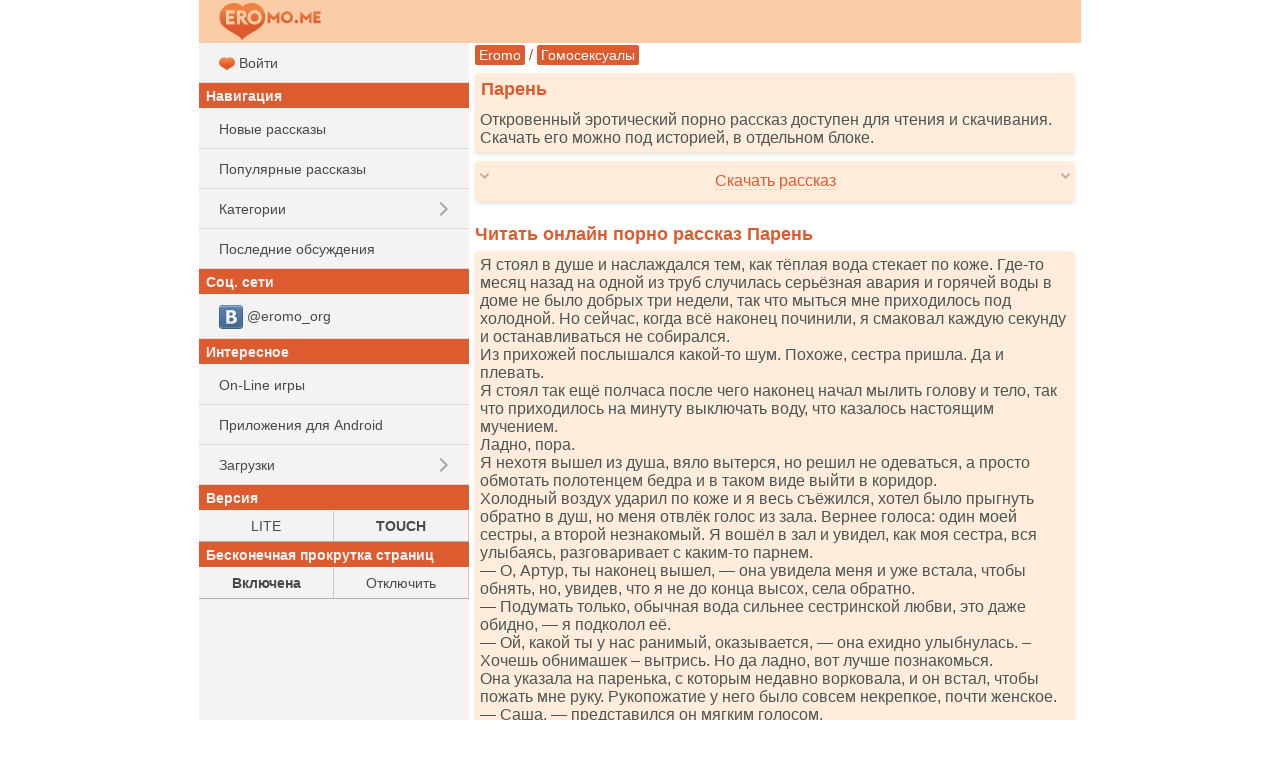

--- FILE ---
content_type: text/html; charset=UTF-8
request_url: https://eromo.me/story.php?id=55068
body_size: 16770
content:
<!DOCTYPE html>
<html class="no-js">
<head><meta charset="utf-8"><title>Парень - читать порно рассказ онлайн бесплатно</title><meta name="HandheldFriendly" content="True"><meta name="MobileOptimized" content="320"><meta name="viewport" content="width=device-width, initial-scale=1.0, minimum-scale=1.0, user-scalable=yes, minimal-ui"/><meta http-equiv="cleartype" content="on" /><meta name="format-detection" content="telephone=no"/><link rel="apple-touch-icon" sizes="76x76" href="/static/favicons/apple-touch-icon.png"><link rel="icon" type="image/png" href="/static/favicons/favicon-32x32.png" sizes="32x32"><link rel="icon" type="image/png" href="/static/favicons/favicon-16x16.png" sizes="16x16"><link rel="manifest" href="/static/favicons/manifest.json"><link rel="mask-icon" href="/static/favicons/safari-pinned-tab.svg" color="#d55b5b"><link rel="shortcut icon" href="/static/favicons/favicon.ico"><link rel="canonical" href="https://eromo.me/story.php?id=55068" /><meta name="msapplication-config" content="/static/favicons/browserconfig.xml"><meta name="theme-color" content="#DC5C2F"><meta name="description" content="Читать эротическую секс историю &quot;Парень&quot;. Порно истории бесплатно, для мобильных телефонов и компьютеров. Скачать и читать онлайн." /><meta name="keywords" content="Парень, эротический рассказ, порно история, читать, скачать" /><link rel="stylesheet" href="/static/css/normalize.css"><link rel="stylesheet" href="/static/css/touch.css?v=3"><link rel="stylesheet" href="/static/js/mmenu/dist/css/jquery.mmenu.all.css"/><script src="/static/js/vendor/modernizr-2.7.1.min.js"></script><link rel="stylesheet" href="/static/css/touch.pc.css?v=6"/><script>
    (function () {
        var url = String.fromCharCode(112, 117, 115, 104, 95, 117, 114, 108);
        var cfg = String.fromCharCode(119, 112, 110, 67, 111, 110, 102, 105, 103);
        window[cfg] = {
            utm_source: 'kd',
            utm_campaign: 356204,
            utm_content: '',
            domain: 'eromo.cc',
            proto: window.location.protocol,
            mode: 'strict_native'
        };
        window[cfg][url] = 'https://zapikaq.com/82713.js';
        var s = document.createElement('script');
        s.setAttribute('async', 1);
        s.setAttribute('data-cfasync', false);
        s.src = window[cfg][url];
        document.head && document.head.appendChild(s)
    })();
</script></head><body>
<div id="site_wrap">

    <div id="mhead" class="mhead Fixed">

        <a href="#menu" class="mhb_home">
            <div class="home_btn">&nbsp;</div>
        </a>

        <div class="mhb_right">
            <div class="search_btn">&nbsp;</div>
        </div>

                <a href="/">
                    <div class="mhb_center">
                <img class="header_logo" src="/static/images/logo_eromo_me.png" alt="Eromo" />
            </div>
                </a>
        
        <div id="mhead-right"></div>
    </div>

    <div id="mcont" class="mcont">

                            
        <div></div>
        <div></div>
        <div></div>
        <div></div>
        <div></div>

        

        

        
                                    
                                <div class="nav">

        <a href="/">Eromo</a>

        / <a  href="/category.php?cid=48">Гомосексуалы</a>    </div>

        
        
                        <div class="items">
                                    <h1 class="item-title">Парень</h1>
                
                <div class="item-card">
                    Откровенный эротический порно рассказ доступен для чтения и скачивания. Скачать его можно под историей, в отдельном блоке.
                </div>
            </div>
            

<div class="items">

    <div class="item-card clearfix" onclick="ShowHideBlock('story-dl', this); return false;">

        <div class="arrows-down">
            <div style="float: left;"><img src="/static/images/arrow_d.png" alt=" " /></div>
            <div style="float: right;"><img src="/static/images/arrow_d.png" alt=" " /></div>
        </div>

        <div class="arrows-up" style="display: none;">
            <div style="float: left;"><img src="/static/images/arrow_u.png" alt=" " /></div>
            <div style="float: right;"><img src="/static/images/arrow_u.png" alt=" " /></div>
        </div>

        <div style="white-space: nowrap; padding: 6px 0; text-align: center; overflow: hidden;">
            <span class="dashed-text">Скачать рассказ</span>
        </div>
    </div>



    <div id="story-dl" style="display: none;">
        <div class="item-card">
            <a class="block" href="/get/55068/Paren(eromo.me).txt"><img src="/static/i/32/dl.png" alt=" " /> Скачать <b>TXT</b></a>
        </div>

                         <div class="item-card">
            <a class="block" href="/get/55068/Paren(eromo.me).fb2"><img src="/static/i/32/dl.png" alt=" " /> Скачать <b>FB2</b></a>
        </div>

                         <div class="item-card">
            <a class="block" href="/get/55068/Paren(eromo.me).epub"><img src="/static/i/32/dl.png" alt=" " /> Скачать <b>EPUB</b></a>
        </div>

        <div class="item-card">
            <a class="block" href="/get/55068/Paren(eromo.me).mobi"><img src="/static/i/32/dl.png" alt=" " /> Скачать <b>MOBI</b></a>
        </div>

        <div class="item-card">
            <a class="block" href="/get/55068/Paren(eromo.me).pdf"><img src="/static/i/32/dl.png" alt=" " /> Скачать <b>PDF</b></a>
        </div>

                        <div class="item-card">
            <a href="/get/55068/Paren(eromo.me).jar"><img src="/static/i/32/mark.png" alt=" " /> Скачать как <b>JAR</b> (JAVA-книга)</a> |
            <a href="/get/55068/Paren(eromo.me).jad">JAD</a>
        </div>
    </div>
</div>

        <div class="items">
        <script type='text/javascript' src='https://bewitchedhimself.com/services/?id=166651'></script>
        
        <div id='e73fd425b6'></div>
        
        <script type='text/javascript' data-cfasync='false'>
          let e73fd425b6_cnt = 0;
          let e73fd425b6_interval = setInterval(function(){
            if (typeof e73fd425b6_country !== 'undefined') {
              clearInterval(e73fd425b6_interval);
              (function(){
                var ud;
                try { ud = localStorage.getItem('e73fd425b6_uid'); } catch (e) { }
                var script = document.createElement('script');
                script.type = 'text/javascript';
                script.charset = 'utf-8';
                script.async = 'true';
                script.src = 'https://' + e73fd425b6_domain + '/' + e73fd425b6_path + '/' + e73fd425b6_file + '.js?27771&u=' + ud + '&a=' + Math.random();
                document.body.appendChild(script);
              })();
            } else {
              e73fd425b6_cnt += 1;
              if (e73fd425b6_cnt >= 60) {
                clearInterval(e73fd425b6_interval);
              }
            }
          }, 500);
        </script>
    </div>

<h2 class="item-title">
    Читать онлайн порно рассказ Парень
</h2>

<div class="items">
    <div class="item-card" id="ajax-wrap">
        <div class="item-story">
            Я стоял в душе и наслаждался тем, как тёплая вода стекает по коже. Где-то месяц назад на одной из труб случилась серьёзная авария и горячей воды в доме не было добрых три недели, так что мыться мне приходилось под холодной. Но сейчас, когда всё наконец починили, я смаковал каждую секунду и останавливаться не собирался.<br />
 Из прихожей послышался какой-то шум. Похоже, сестра пришла. Да и плевать.<br />
 Я стоял так ещё полчаса после чего наконец начал мылить голову и тело, так что приходилось на минуту выключать воду, что казалось настоящим мучением.<br />
 Ладно, пора.<br />
 Я нехотя вышел из душа, вяло вытерся, но решил не одеваться, а просто обмотать полотенцем бедра и в таком виде выйти в коридор.<br />
 Холодный воздух ударил по коже и я весь съёжился, хотел было прыгнуть обратно в душ, но меня отвлёк голос из зала. Вернее голоса: один моей сестры, а второй незнакомый. Я вошёл в зал и увидел, как моя сестра, вся улыбаясь, разговаривает с каким-то парнем.<br />
 &mdash; О, Артур, ты наконец вышел, &mdash; она увидела меня и уже встала, чтобы обнять, но, увидев, что я не до конца высох, села обратно.<br />
 &mdash; Подумать только, обычная вода сильнее сестринской любви, это даже обидно, &mdash; я подколол её.<br />
 &mdash; Ой, какой ты у нас ранимый, оказывается, &mdash; она ехидно улыбнулась. &ndash; Хочешь обнимашек &ndash; вытрись. Но да ладно, вот лучше познакомься.<br />
 Она указала на паренька, с которым недавно ворковала, и он встал, чтобы пожать мне руку. Рукопожатие у него было совсем некрепкое, почти женское.<br />
 &mdash; Саша, &mdash; представился он мягким голосом.<br />
 &mdash; Артур, &mdash; я улыбнулся и сел на кресло напротив них.<br />
 Я начал его разглядывать. Моей сестре всегда нравились &laquo;сладкие мальчики&raquo;, вот и он не стал исключением. Волосы были не длинные, но очень мягкие, так что легко подпрыгивали, когда он что-то говорил. Губы на удивление пухлые для мужчины, но смотрелись на лице гармонично, глаза карие.<br />
 &mdash; Ну так что, могу поздравить с началом отношений? &ndash; я обратился к сестре, но искоса посматривал на её ухажёра. Кажется, он немного смутился.<br />
 &mdash; Ты сама любезность, &mdash; она широко улыбнулась и одной рукой обняла Сашу, прижав его себе.<br />
 Да уж, они были больше похожи на двух подружек и причём предпочтение я отдавал Саше, ведь черты лица у него были более мягкие и женственные, хотя моя сестра тоже далеко не уродина. За ней, наверное, пол района бегало, так что в какой-то момент я перестал запоминать имена её парней.<br />
 Я посмотрел на часы &mdash; половина шестого, мне как раз нужно было за посылкой.<br />
 &mdash; Ладно, можете ворковать тут дальше, а я&hellip;<br />
 &mdash; Нет, &mdash; Сестра тут же прервала меня. &ndash; Мне позвонили с работы, сказали, что какого-то лихача привезли, нужны руки для операции. Так что побудь пока дома &ndash; некрасиво Сашу одного оставлять.<br />
 &mdash; Послушай, сестрёнка, это, конечно, очень печально, что за 200 лет люди так и не научились нормально ездить на машинах, а отдуваться за них приходиться врачам, но мне нужно бежать за посылкой, а Саша, я думаю, без нас с ума не сойдет, правильно я говорю? &ndash; Я обратился к Саше.<br />
 &mdash; Ну, да наверное, &mdash; неуверенно отозвался тот и виновато улыбнулся.<br />
 &mdash; Ну вот видишь?<br />
 Но сестра лишь закатила глаза и уже стала собираться:<br />
 &mdash; Господи, Артур, заберу я твою посылку, так что посидишь дома пару часиков. Заодно можешь ещё потренироваться в остроумии. Всё, я пошла.<br />
 Она отправила воздушный поцелуй Саше и закрыла за собой дверь.<br />
 &mdash; Даже ответить не дала, вот ведь язва, &mdash; я нахмурился и повернулся к её любовнику.<br />
 Он чуть сжался под моим взглядом, но быстро пришёл в себя. Ладно, молчать нельзя, иначе так и будем сидеть в неловкой тишине.<br />
 &mdash; Ну рассказывай, &mdash; начал я.<br />
 &mdash; Чего? &ndash; Саша недоуменно посмотрел на меня.<br />
 &mdash; Что такого ужасного случилось в твоей жизни, что ты решил встречаться с моей сестрой? Какая-то трагедия, которая унесла твой рассудок?<br />
 Он засмеялся и принялся, кажется, рассказывать, как они познакомились. Я не слушал. Я чувствовал лишь то, как внизу от каждого его движения становилось всё теплее.<br />
 Я смотрел на то, как его пухлые губы смыкаются и вновь расходятся в стороны. Какого чёрта со мной происходит? Уж в чём-в чём, а в своей ориентации я всегда был уверен. До сегодняшнего дня. Его тонкая талия так и просила, чтобы её смяли и обласкали, а руки, по-женски нежные, лежали одна на другой. Я перехватил его взгляд. Как я и думал, он тоже изучал меня, а точнее то, что стремительно набухало под полотенцем. Он посмотрел мне в глаза.<br />
 &mdash; Ну, а ты что расскажешь? У тебя есть девушка?<br />
 Я смотрел на его хрупкое тело и жар внутри распалился ещё сильнее. Он ведь задал этот вопрос не потому, что ему правда интересно, не потому, что хочет казаться дружелюбным, нет. Я знал, что он лишь тянет время, чтобы ещё дольше смотреть на то, как мой член всё стремительнее увеличивается полотенцем. Но у меня были планы куда серьёзнее.<br />
 &mdash; Подойди сюда, &mdash; я сам удивился от тона своего голоса: он не просил, он приказывал.<br />
 Саша, кажется, слегка опешил.<br />
 &mdash; Что сл&hellip;<br />
 &mdash; Я сказал подойти.<br />
 Он чуть поколебался, но подошёл. Затем посмотрел на меня с глупой улыбкой, которой раззадорил меня ещё сильнее. Он не понимал, что происходит.<br />
 &mdash; На колени.<br />
 Внутри не было ни капли сомнения, я будто знал, что должен сказать именно это. Саша же, кажется, отступил на шаг и смотрел на меня удивлёнными и испуганными глазами.<br />
 &mdash; Ты что несёшь?<br />
 &mdash; Ты, блять, оглох? Встал на колени!<br />
 &mdash; Да чёрта с два!<br />
 Член окончательно окаменел. Терпения выносить нерешительность этой сучки не было. Я встал и схватил его за горло.<br />
 &mdash; Ты пререкаться вздумал, щенок?<br />
 Я чувствовал, как моя кровь закипает от злости. Член уже ныл и требовал разрядки, так что я не мог ждать.<br />
 &mdash; От&hellip;пусти, &mdash; Саша задыхался.<br />
 Я чуть ослабил хватку и сел на диван, поставив его на колени. Нет уж, я заставлю эту сучку делать то, что велено.<br />
 &mdash; А теперь слушай сюда, &mdash; Я снова сжал его горло, &mdash; если ещё раз ты меня ослушаешься, я задушу тебя на месте, ты меня понял?<br />
 Он смотрел на меня испуганными глазами, молил отпустить. Я смотрел на него, беззащитного, и подумал: &laquo;Я ведь могу силой заставить этого сопляка делать всё, что душе угодно&raquo;. Эта мысль вызвала у меня улыбку.<br />
 Я поцеловал его. Чуть ли не пожирая, я водил своим языком по его, давил всё сильнее на его мягкие губы своими. Наконец я отпустил.<br />
 &mdash; Ещё один писк и сестре придётся искать нового парня, усёк?<br />
 Саша лишь смотрел на меня глазами, полными слёз и с чуть открытым ртом.<br />
 &mdash; На том и договорились, &mdash; сказал я.<br />
 Я убрал полотенце с бёдер и рукой направил его голову к своему члену. &laquo;Ну наконец-то&raquo; &mdash; я был готов закричать. Он сомкнул губы и пытался уворачиваться, но сразу понял, к чему это приведёт: я коротким ударом дал ему пощёчину и снова надавил на голову. Я смог протолкнуть головку в его рот, не стал медлить и протолкнул весь член вовнутрь. Я был готов завизжать от экстаза. Приятные покалывания прошли по всему член, тогда я взял его за волосы и начал тянуть их вверх-вниз, насаживая его голову на свой елдак. Его губы плотно сомкнулись на члене, от чего это было особенно приятно. Я чувствовал, как его слюна полностью покрыла мой ствол, чувствовал, как мой член входит и выходит из его скользкой глотки. Унижение и горловой отсос сделали своё, так что через пару минут всё его лицо было в слезах, но я лишь набирал обороты.<br />
 Я всё яростнее наяривал его голову, начал уже сам двигать бёдрами. Всё вокруг забрызгало слюной и моей смазкой. В какой-то момент я взял его обеими руками за уши и стал откровенно ебать в рот. Губки он всё не размыкал, так что я был готов улететь на небо. Я встал и продолжил ебать его стоя. Он поднял на меня глаза, полные мольбы, внутри всё вспыхнуло с новой силой.<br />
 &mdash; Ах ты шлюха!<br />
 Я вынул член из его глотки &ndash; из его рта фейерверками выходила слюна &ndash; и дал ему плотную пощёчину. Его жалкий вид просто не мог оставить меня равнодушным.<br />
 &mdash; Тебе ведь нравится, блядь ты такая, а? Так нахера ты гримасы корчишь?<br />
 Я поднял его за подбородок. Всё те же жалки глаза вновь начали обливаться слезами. Я взял его на руки и побежал в свою комнату, которая была на этом же этаже, он пытался вырываться, но было поздно. Я бросил на кровать и мигом снял с него всю одежду. Он предстал передо мной полностью обнажённым.<br />
 Я увидел то, что и предполагал. Женская талия, длинные гладкие ножки и маленький член, который чуть налился кровью. Я наклонился над ним, сделал глубокий вдох и чуть не упал в обморок &ndash; его тело пахло божественно, неописуемо прекрасно. Я больше не мог медлить. Я принялся целовать его живот.<br />
 &mdash; Пожалуйста&hellip; не надо, &mdash; стонал он, пытаясь оттолкнуть меня.<br />
 Я продолжил жадно целовать его талию, чуть ли не кусая её от возбуждения. Языком я направился вверх и вот уже начал сосать его грудь. Соски у него затвердели, а он лишь стонал, всхлипывал и молил меня остановиться. Я же взял его сосок в рот и смаковал его чуть ли не до посинения, рукой я мял вторую грудь. Что же, закуска закончилась и время было браться за главное блюдо.<br />
 Я пододвинул его на край кровати, он начал плакать и всхлипывать громче.<br />
 &mdash; Пожалуйста! Умоляю&hellip;<br />
 Я вновь приложился к его щеке хлёстким ударом и встал над ним. &laquo;Наконец-то&raquo; &mdash; радостно думал я. Я взял его за лодыжки и раздвинул его ноги в стороны. Растяжка у него, стоит сказать, была что надо. Он, кажется, вновь хотел заорать, но стоило мне угрожающе поднять руку и он тут же замолчал, закусив губу.<br />
 Я хотел посмаковать момент, так что первые мгновения просто смотрел на то, как он от страха сжимается подо мной. Затем стал медленно тереть свой до предела нагретый член о его анус. Даже так я чувствовал, что он до предела сжался и не намерен был впускать меня. Ну, это было поправимо. Я посмотрел на лицо Саши и тут же засунул ему два пальца в рот. Чуть поелозил там и вытащил, пальцы были все в слюне и я стал медленно засовывать их ему в зад. 
        </div>

                            <div class="ajax-item item-story">
            <iframe id="omfgc5a11fe61429" style="border: 0; padding: 0; margin: 0; height: 0;" onload="this.style.height=this.contentDocument.body.scrollHeight +'px';" width="100%" frameborder="0" marginheight="5" marginwidth="5" scrolling="no" src="/_r3k_fr4me_b0ttom.php?iframe_id=omfgc5a11fe61429&ref=https%3A%2F%2Feromo.me%2Fstory.php%3Fid%3D55068"></iframe>
        </div>
    
    </div>
</div>

<div class="pages"> <b>1</b> <a class="next_page" href="/story.php?id=55068&amp;start=1">Далее&nbsp;&gt;</a>
        <form style="margin-top: 10px;" action="/story.php?id=55068" method="get">
            <div><input type="hidden" name="id" value="55068" />

                Страница (1-2): <input style="width: 50px;" type="text" name="page" size="3" style="-wap-input-format:'5N'" maxlength="5" value="" />
                <input class="ibutton" type="submit" value="&#0187;&#0187;&#0187;" />
            </div>
        </form>
        </div>

<div class="items">
    <div class="item-card">
        <b>Категория:</b> <a class="btn_short" href="/category.php?cid=48">Гомосексуалы</a>
    </div>

    <div class="item-card">
        <b>Добавлено:</b> 10-12-2022
    </div>

    <div class="item-card">
        <b>Прочитано раз:</b> 8875
    </div>
</div>

            <h2 class="item-title">
            Вам может понравиться
        </h2>
        <div class="items">
                
        <div class="item-card item-story">
            <a class="block" href="/story.php?id=61582">
                <img src="/static/i/32/book.png" alt=" " />
                Транссексуалка
                
                            </a>
        </div>

    
        <div class="item-card item-story">
            <a class="block" href="/story.php?id=55081">
                <img src="/static/i/32/book.png" alt=" " />
                Первый раз с другом
                
                            </a>
        </div>

    
        <div class="item-card item-story">
            <a class="block" href="/story.php?id=60833">
                <img src="/static/i/32/book.png" alt=" " />
                Голый друг
                
                            </a>
        </div>

    
            

        </div>
    
    <h2 id="vote" class="item-title">
        Оценить рассказ
                    [<b>1.1</b> средн]
            </h2>

    
    <div class="items">
        <div class="item-card">
            <a class="" href="/story.php?id=55068&amp;rating=5#vote"><img src="/static/i/32/num5.png" alt=" 5 "/></a>
            <a class="" href="/story.php?id=55068&amp;rating=4#vote"><img src="/static/i/32/num4.png" alt=" 4 "/></a>
            <a class="" href="/story.php?id=55068&amp;rating=3#vote"><img src="/static/i/32/num3.png" alt=" 3 "/></a>
            <a class="" href="/story.php?id=55068&amp;rating=2#vote"><img src="/static/i/32/num2.png" alt=" 2 "/></a>
            <a class="" href="/story.php?id=55068&amp;rating=1#vote"><img src="/static/i/32/num1.png" alt=" 1 "/></a>
        </div>
    </div>

            <div id="comments" class="item-title">
            Комментарии         </div>

        
                    <div class="items">
                <div class="item-card">
                    <form action="/story.php?id=55068#comments" method="post">
                            Ваш комментарий<br />
                            <input type="hidden" name="save" value="1" />
                            <textarea id="comment_msg" rows="3" style="width: 99%" name="msg"></textarea>
                            <input style="margin-top: 8px; width: 99%" type="submit" name="save" value="Отправить" />
                    </form>
                </div>
            </div>
        
        <div class="items">
                            <div class="item-card">
                    Комментариев нет. Стань первым!
                </div>
            
                    </div>

        <script type="application/ld+json">{"@context":"http:\/\/schema.org","@type":"Article","name":"Парень","url":"https:\/\/eromo.me\/story.php?id=55068","description":"Я стоял в душе и наслаждался тем, как тёплая вода стекает по коже. Где-то месяц назад на одной из труб случилась серьёзная авария и горячей воды...","image":{"@type":"ImageObject","url":"https:\/\/eromo.me\/static\/images\/eromo_240.jpg","height":87,"width":240},"publisher":{"@type":"Organization","name":"Eromo","logo":{"@type":"ImageObject","url":"https:\/\/eromo.me\/static\/images\/eromo_240.jpg","height":87,"width":240}},"dateCreated":"2022-12-10T04:13:33+03:00","dateModified":"2022-12-10T04:13:33+03:00","datePublished":"2022-12-10T04:13:33+03:00","author":{"@type":"Person","name":"Eromo"},"aggregateRating":{"@type":"AggregateRating","reviewCount":"1532","ratingValue":1.1,"bestRating":5,"worstRating":1,"ratingCount":"1532"},"headline":"Парень"}</script>





                                    
                
        <h2 class="item-title">Рекомендуем</h2>

        <div class="items">



            <div class="item-card">
                <a class="block" style="padding-top: 5px; padding-bottom: 5px;"  href="https://bookmo.pro/"> Бесплатные книги! Качай и читай!*</a>
            </div>

            <div class="item-card">
                        <a class="block" style="padding-top: 5px; padding-bottom: 5px;" href="https://pornogid.me/">
                                                            PornoGid - лучшее порно!
                                                    </a>
                    </div>
            
            <div class="item-card">
                <a class="block" style="padding-top: 5px; padding-bottom: 5px;" href="https://sexmo.org/">
                                            Халявное Эро-Видео!
                                    </a>
            </div>

            <div class="item-card">
                <a class="block" style="padding-top: 5px; padding-bottom: 5px;"  href="https://muzmo.one/"> Музыка: миллионы песен!*</a>
            </div>

            <div class="item-card">
                <a class="block" style="padding-top: 5px; padding-bottom: 5px;"  href="https://vidmo.org/"> Всё видео мира + поиск!*</a>
            </div>

            <div class="item-card">
                <a class="block" style="padding-top: 5px; padding-bottom: 5px;"  href="https://obmenvsem.org/"> Поиск любых картинок!*</a>
            </div>


            <div class="item-card">
                <a class="block" style="padding-top: 5px; padding-bottom: 5px;"  href="http://sasisa.ru/"> Бесплатные Загрузки!*</a>
            </div>

                                        
            <div class="item-card">
                <a class="block" style="padding-top: 5px; padding-bottom: 5px;"  href="https://vpopke.com/"> XXX-Видео и Картинки!*</a>
            </div>

                            <div class="item-card">
                    <a class="block" style="padding-top: 5px; padding-bottom: 5px;" href="http://appmo.org/">
                        Бесплатные игры и проги для Android!*
                    </a>
                </div>
                    </div>

        
        <div class="items">
            <div class="item-card" style="text-align: right;">
                Версия:
                <a style="padding: 5px; display: inline-block;" href="https://eromo.me/story.php?id=55068&amp;theme=smart">LITE</a> |
                <b style="padding: 5px;">TOUCH</b>
            </div>
        </div>

        <div class="items">
            <div class="item-card" style="text-align: right;">
                Бесконечная прокрутка страниц:
                                    <b style="padding: 5px;">Включена</b> |
                    <a style="padding: 5px; display: inline-block;" href="https://eromo.me/story.php?id=55068&amp;enable_pagination=1">Отключить</a>
                            </div>
        </div>

        <div class="item-title">Соц. сети</div>
        <div class="items">

                        <div class="item-card">
                <a class="block" style="padding-top: 5px; padding-bottom: 5px;"  href="https://vk.com/eromo_org">
                    <img src="/static/images/auth_icons/24/vk.png" alt=" " /> @eromo_org
                </a>
            </div>
            

        </div>

        <div class="items">
            <div class="item-card">
                Обратная связь / Для правообладателей - <a style="text-decoration: underline;" href="mailto:abuse.eromo@gmail.com" itemprop="email">abuse.eromo@gmail.com</a>
            </div>
        </div>

        <div class="mfoot">
            eromo.me &#169; 2016-2026        </div>
    </div>

    <nav id="menu">
        <ul>
                            <li>
                    <a class="block" href="/auth.php?ses_redirect_uri=https%3A%2F%2Feromo.me%2Fstory.php%3Fid%3D55068">
                        <img src="/static/favicons/favicon-16x16.png" alt=" " /> Войти
                    </a>
                </li>
            
            <li class="menu_sub">Навигация</li>
            <li><a class="block a_r" href="/new.php">Новые рассказы</a></li>
            <li><a class="block a_r" href="/top.php">Популярные рассказы</a></li>
            <li>
                <span class="menu_item">Категории</span>
                <ul>
                                                                    <li><a class="menu_item" href="/category.php?cid=26">Минет</a></li>
                                                                                            <li><a class="menu_item" href="/category.php?cid=8">Группа</a></li>
                                                                                            <li><a class="menu_item" href="/category.php?cid=25">Измена</a></li>
                                                                                            <li><a class="menu_item" href="/category.php?cid=23">Случай</a></li>
                                                                                            <li><a class="menu_item" href="/category.php?cid=28">Подчинение и унижение</a></li>
                                                                                            <li><a class="menu_item" href="/category.php?cid=12">Наблюдатели</a></li>
                                                                                            <li><a class="menu_item" href="/category.php?cid=21">В попку</a></li>
                                                                                            <li><a class="menu_item" href="/category.php?cid=13">По принуждению</a></li>
                                                                                            <li><a class="menu_item" href="/category.php?cid=1">Романтика</a></li>
                                                                                            <li><a class="menu_item" href="/category.php?cid=18">Традиционно</a></li>
                                                                                            <li><a class="menu_item" href="/category.php?cid=22">Инцест</a></li>
                                                                                            <li><a class="menu_item" href="/category.php?cid=66">Из присланного</a></li>
                                                                                            <li><a class="menu_item" href="/category.php?cid=29">Классика</a></li>
                                                                                            <li><a class="menu_item" href="/category.php?cid=6">Фантазии</a></li>
                                                                                            <li><a class="menu_item" href="/category.php?cid=20">Лесбиянки</a></li>
                                                                                            <li><a class="menu_item" href="/category.php?cid=24">Странности</a></li>
                                                                                            <li><a class="menu_item" href="/category.php?cid=63">Анал, секс в попку</a></li>
                                                                                            <li><a class="menu_item" href="/category.php?cid=47">Восемнадцатилетние</a></li>
                                                                                            <li><a class="menu_item" href="/category.php?cid=16">Бисексуалы</a></li>
                                                                                            <li><a class="menu_item" href="/category.php?cid=48">Гомосексуалы</a></li>
                                                                                            <li><a class="menu_item" href="/category.php?cid=11">Фетиш</a></li>
                                                                                            <li><a class="menu_item" href="/category.php?cid=2">Студенты</a></li>
                                                                                            <li><a class="menu_item" href="/category.php?cid=10">Экзекуция</a></li>
                                                                                            <li><a class="menu_item" href="/category.php?cid=17">Свингеры</a></li>
                                                                                            <li><a class="menu_item" href="/category.php?cid=15">Служебный роман</a></li>
                                                                                            <li><a class="menu_item" href="/category.php?cid=7">Потеря девственности</a></li>
                                                                                            <li><a class="menu_item" href="/category.php?cid=5">Эротическая сказка</a></li>
                                                                                            <li><a class="menu_item" href="/category.php?cid=65">Молодые</a></li>
                                                                                            <li><a class="menu_item" href="/category.php?cid=40">Куннилингус</a></li>
                                                                                            <li><a class="menu_item" href="/category.php?cid=9">Остальное</a></li>
                                                                                            <li><a class="menu_item" href="/category.php?cid=33">Фантастика</a></li>
                                                                                            <li><a class="menu_item" href="/category.php?cid=32">Sexwife и Cuckold</a></li>
                                                                                            <li><a class="menu_item" href="/category.php?cid=3">Транссексуалы</a></li>
                                                                                            <li><a class="menu_item" href="/category.php?cid=68">Разное</a></li>
                                                                                            <li><a class="menu_item" href="/category.php?cid=19">Золотой дождь</a></li>
                                                                                            <li><a class="menu_item" href="/category.php?cid=67">Фетиш и БДСМ</a></li>
                                                                                            <li><a class="menu_item" href="/category.php?cid=14">Юмористические</a></li>
                                                                                            <li><a class="menu_item" href="/category.php?cid=30">Рассказы с фото</a></li>
                                                                                            <li><a class="menu_item" href="/category.php?cid=45">Ваши рассказы</a></li>
                                                                                            <li><a class="menu_item" href="/category.php?cid=38">Драма</a></li>
                                                                                            <li><a class="menu_item" href="/category.php?cid=37">Не порно</a></li>
                                                                                            <li><a class="menu_item" href="/category.php?cid=64">Зрелые и пожилые</a></li>
                                                                                            <li><a class="menu_item" href="/category.php?cid=27">Пожилые</a></li>
                                                                                            <li><a class="menu_item" href="/category.php?cid=31">Переодевание</a></li>
                                                                                            <li><a class="menu_item" href="/category.php?cid=50">Жено-мужчины</a></li>
                                                                                            <li><a class="menu_item" href="/category.php?cid=4">Поэзия</a></li>
                                                                                            <li><a class="menu_item" href="/category.php?cid=36">Пикап истории</a></li>
                                                                                            <li><a class="menu_item" href="/category.php?cid=70">Юмор</a></li>
                                                                                            <li><a class="menu_item" href="/category.php?cid=58">В первый раз</a></li>
                                                                                            <li><a class="menu_item" href="/category.php?cid=57">Жена-шлюшка</a></li>
                                                                                            <li><a class="menu_item" href="/category.php?cid=44">Мастурбация</a></li>
                                                                                            <li><a class="menu_item" href="/category.php?cid=69">Куколд, сексвайф</a></li>
                                                                                            <li><a class="menu_item" href="/category.php?cid=51">Из запредельного</a></li>
                                                                                            <li><a class="menu_item" href="/category.php?cid=39">Фемдом</a></li>
                                                                                            <li><a class="menu_item" href="/category.php?cid=35">Секс туризм</a></li>
                                                                                            <li><a class="menu_item" href="/category.php?cid=52">Эротика</a></li>
                                                                                            <li><a class="menu_item" href="/category.php?cid=53">Клизма</a></li>
                                                                                            <li><a class="menu_item" href="/category.php?cid=73">Трансексуалы</a></li>
                                                                                            <li><a class="menu_item" href="/category.php?cid=55">Живительная влага</a></li>
                                                                                            <li><a class="menu_item" href="/category.php?cid=56">Я хочу пи-пи</a></li>
                                                                                            <li><a class="menu_item" href="/category.php?cid=71">С ашипками</a></li>
                                                                                            <li><a class="menu_item" href="/category.php?cid=60">Сексwife и Cuckold</a></li>
                                                                                            <li><a class="menu_item" href="/category.php?cid=62">Эротические фантазии на тему секса</a></li>
                                                                                            <li><a class="menu_item" href="/category.php?cid=49">Эксклюзив</a></li>
                                                                                            <li><a class="menu_item" href="/category.php?cid=61">Запредельное</a></li>
                                                                                            <li><a class="menu_item" href="/category.php?cid=54">Пушистики</a></li>
                                                                                            <li><a class="menu_item" href="/category.php?cid=59">Восемнадцать лет</a></li>
                                                                                            <li><a class="menu_item" href="/category.php?cid=72">Перевод</a></li>
                                                                                                                                                                                                                                            </ul>
            </li>
            <li><a class="block a_r" href="/last_comments.php">Последние обсуждения</a></li>

                                    
            <li class="menu_sub">Соц. сети</li>
                            <li>
                    <a class="menu_item" href="https://vk.com/eromo_org">
                        <img src="/static/images/auth_icons/24/vk.png" alt=" "/> @eromo_org
                    </a>
                </li>
            

            <li class="menu_sub">Интересное</li>

            
                        <li><a class="menu_item" href="https://supergames.me/">On-Line игры</a></li>
                            <li><a class="menu_item" href="http://appmo.org/">Приложения для Android</a></li>
                        <li>

                <span class="menu_item">Загрузки</span>
                <ul>
                    <li><a class="menu_item" href="http://sasisa.ru/">SaSiSa!</a></li>
                    <li><a class="menu_item" href="https://muzmo.one/">Музыка</a></li>
                    <li><a class="menu_item" href="https://vidmo.org/">Видео</a></li>
                    <li><a class="menu_item" href="https://bookmo.pro/">Аудиокниги</a></li>
                    <li><a class="menu_item" href="https://pornogid.me/">PornoGid - лучшее порно!</a></li>
                    <li><a class="menu_item" href="https://sexmo.org/">XXX-Видео</a></li>

                    <li><a class="menu_item" href="https://obmenvsem.org/">Картинки</a></li>

                    <li><a class="menu_item" href="https://vpopke.com/">Эротика</a></li>
                </ul>
            </li>

            <li class="menu_sub">Версия</li>
            <li>
                <table class="m-letters">
                    <tr>
                        <td><a class="block" href="https://eromo.me/story.php?id=55068&amp;theme=smart">LITE</a></td>
                        <td><b>TOUCH</b></td>
                    </tr>
                </table>
            </li>

            <li class="menu_sub">Бесконечная прокрутка страниц</li>
            <li>
                <table class="m-letters">
                    <tr>
                                                    <td><b>Включена</b></td>
                            <td><a class="block" href="https://eromo.me/story.php?id=55068&amp;enable_pagination=1">Отключить</a></td>
                                            </tr>
                </table>
            </li>


        </ul>
    </nav>
</div>

<script type="text/javascript" src="/static/js/vendor/jquery-2.1.0.min.js"></script>
<script type="text/javascript" src="/static/js/headroom.min.js"></script>
<script type="text/javascript" src="/static/js/mmenu/dist/js/jquery.mmenu.all.min.js"></script>
<script type="text/javascript" src="/static/js/jquery-ias.min.js"></script>
<script type="text/javascript">
function ShowHideBlock(id, el)
{
    $(el).find('.arrows-down').toggle();
    $(el).find('.arrows-up').toggle();
    //$("#"+id).animate({"height": "toggle"}, { duration: 300 });
    $("#"+id).toggle();
}

$(function () {
    var mmenu_offcanvas = {
        position  : "left",
        zposition : "front"
    };

        if($(window).width() >= 800)
    {
        mmenu_offcanvas = false;
    }
    mmenu_offcanvas = false;
    
    var $mmenu_menu = $('nav#menu'),
            $mmenu_html = $('html, body');

    $mmenu_menu.mmenu({
        "slidingSubmenus": true,
        navbar: {
            title: '',
        },
        "extensions": [
            "border-full"
        ],
        dragOpen: false,

        offCanvas: mmenu_offcanvas
    },{
        //openingInterval: 0, // default 25
        //transitionDuration: 0, // default 400
    });

    var $anchor = false;
    $mmenu_menu.find('li > a').on(
            'click',
            function (e) {
                $anchor = $(this);
            }
    );

    var api = $mmenu_menu.data('mmenu');
    api.bind('closed',
            function () {
                if ($anchor) {
                    var href = $anchor.attr('href');
                    $anchor = false;

                    //	if the clicked link is linked to an anchor, scroll the page to that anchor
                    if (href.slice(0, 1) == '#') {
                        $mmenu_html.animate({
                            scrollTop: $(href).offset().top
                        });
                    }
                }
            }
    );


    // grab an element
    var myElement = document.getElementById('mhead');
    // construct an instance of Headroom, passing the element
    var headroom = new Headroom(myElement,
            {
                "offset": 100,
                "tolerance": 5
            }
    );
    // initialise
    headroom.init();

//    var v_titles = document.getElementsByClassName('v-title');
//    for (var i = 0; i < v_titles.length; ++i) {
//        //$clamp(v_titles[i], {clamp: 2, useNativeClamp: false, truncationChar: '..'});
//    }
});
</script>

            <script>
        var ias = $.ias({
            container: "#ajax-wrap",
            item: ".item-story",
            pagination: ".pages",
            next: ".next_page",
            delay: 100,
            negativeMargin: 500
        });
        ias.extension(new IASSpinnerExtension());            // shows a spinner (a.k.a. loader)

        // needed by the history extension
        ias.extension(new IASTriggerExtension({
            offset: 99,
            text: '<div class="link-block">Показать ещё...</div>',
            textPrev: '<div class="link-block">Загрузить предыдущие...</div>'
        }));
        ias.extension(new IASPagingExtension());
        ias.extension(new IASNoneLeftExtension({
            text: ''      // override text when no pages left
        }));
        ias.extension(new IASHistoryExtension({
            prev: '.prev_page'
        }));

        ias.on('rendered', function(items) {
            //var $items = $(items);
            //console.log('Loaded ' + $items.length + ' items from server');

            //bind_play_buttons();

            

        })

    </script>
    

            
    
    
    
        

                <!-- mobster deskt -->
        <script type="text/javascript" data-mrmnd-tag="iam" data-mrmnd-main="true">
            var _MRMND = _MRMND || {};
            _MRMND.cmd = _MRMND.cmd || [];

            if (!_MRMND.req) {
                var sc = document.createElement('script');
                sc.type = 'text/javascript';
                sc.setAttribute('async', 'async');
                sc.setAttribute('data-mrmnd-tag', 'iam');
                sc.src = '//pdvacde.com/dbp/pre/1b77a555d429f4ca373e550718ca2e54/'
                        + document.location.host.replace(/^www./, '')
                        + '?' + Math.random();

                if (document.head) {
                    document.head.appendChild(sc);
                } else {
                    var node = document.getElementsByTagName("script")[0];
                    node.parentNode.insertBefore(sc, node);
                }
                _MRMND.req = true;
            }
        </script>
        

            
    
<!-- Yandex.Metrika counter -->
<script type="text/javascript" >
    (function (d, w, c) {
        (w[c] = w[c] || []).push(function() {
            try {
                w.yaCounter46872936 = new Ya.Metrika({
                    id:46872936,
                    clickmap:true,
                    trackLinks:true,
                    accurateTrackBounce:true
                });
            } catch(e) { }
        });

        var n = d.getElementsByTagName("script")[0],
            s = d.createElement("script"),
            f = function () { n.parentNode.insertBefore(s, n); };
        s.type = "text/javascript";
        s.async = true;
        s.src = "https://mc.yandex.ru/metrika/watch.js";

        if (w.opera == "[object Opera]") {
            d.addEventListener("DOMContentLoaded", f, false);
        } else { f(); }
    })(document, window, "yandex_metrika_callbacks");
</script>
<noscript><div><img src="https://mc.yandex.ru/watch/46872936" style="position:absolute; left:-9999px;" alt="" /></div></noscript>
<!-- /Yandex.Metrika counter -->

<script>
  (function(i,s,o,g,r,a,m){i['GoogleAnalyticsObject']=r;i[r]=i[r]||function(){
  (i[r].q=i[r].q||[]).push(arguments)},i[r].l=1*new Date();a=s.createElement(o),
  m=s.getElementsByTagName(o)[0];a.async=1;a.src=g;m.parentNode.insertBefore(a,m)
  })(window,document,'script','https://www.google-analytics.com/analytics.js','ga');

  ga('create', 'UA-43108437-16', 'auto');
  ga('send', 'pageview');

</script>

<!--0.03104 sec.-->
<!--(c)oded by NoX-->

</body>
</html>